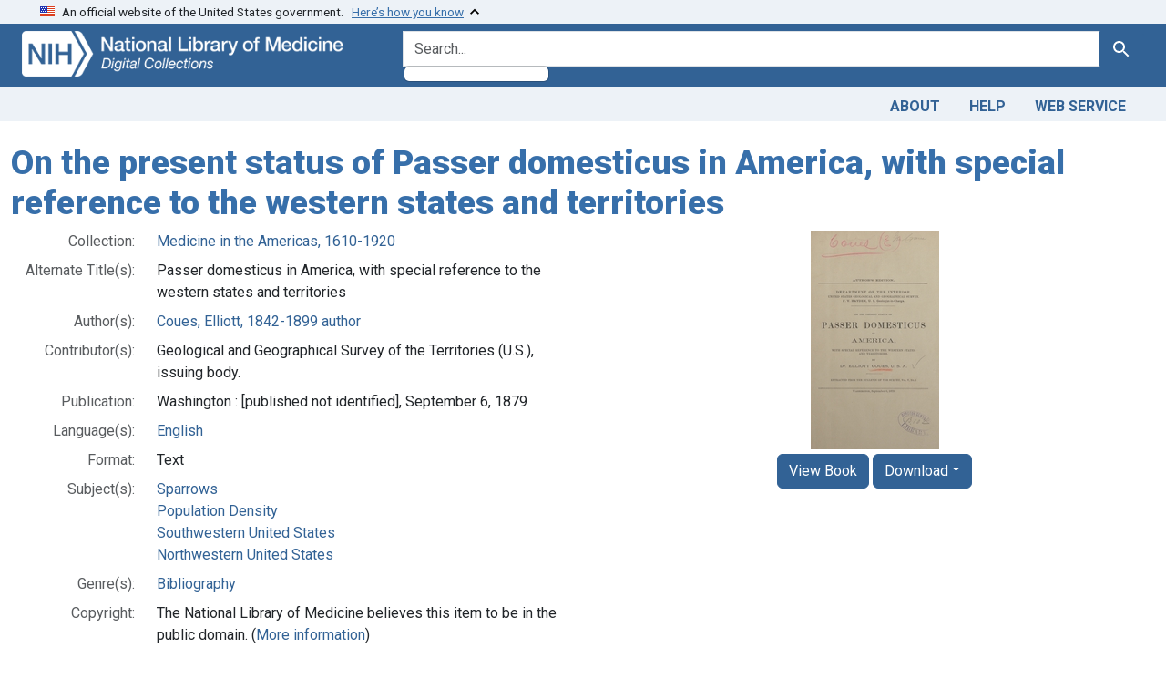

--- FILE ---
content_type: text/html; charset=utf-8
request_url: https://collections.nlm.nih.gov/catalog/nlm:nlmuid-101682177-bk
body_size: 28185
content:

<!DOCTYPE html>
<html class="no-js" lang="en">
  <head>
    <meta charset="utf-8">
    <meta http-equiv="Content-Type" content="text/html; charset=utf-8">
    <meta name="viewport" content="width=device-width, initial-scale=1, shrink-to-fit=no">

    <title>On the present status of Passer domesticus in America, with special reference to the western states and territories - Digital Collections - National Library of Medicine</title>
    <script>
      document.querySelector('html').classList.remove('no-js');
    </script>
    <link href="https://collections.nlm.nih.gov/catalog/opensearch.xml" title="Digital Collections - National Library of Medicine" type="application/opensearchdescription+xml" rel="search" />
    <link rel="icon" type="image/x-icon" href="/assets/favicon-b8c01de62c74f0e46699ba411684c7102e20d583c37508a74752f5a737bd2a5c.ico" />
    <link rel="stylesheet" href="/assets/application-624872d75f01824887c553dc7f60b048da745266d14aa4fd754b4ca320e60de9.css" media="all" data-turbo-track="reload" />
      <script type="importmap" data-turbo-track="reload">{
  "imports": {
    "application": "/assets/application-1c4b701ec375046d9dcd62cbb577df29fd0bcd06fb8f2e5d3da4edef1f0b76e4.js",
    "@hotwired/turbo-rails": "/assets/turbo.min-c85b4c5406dd49df1f63e03a5b07120d39cc3e33bc2448f5e926b80514f9dfc8.js",
    "@hotwired/stimulus": "/assets/stimulus.min-dd364f16ec9504dfb72672295637a1c8838773b01c0b441bd41008124c407894.js",
    "@hotwired/stimulus-loading": "/assets/stimulus-loading-3576ce92b149ad5d6959438c6f291e2426c86df3b874c525b30faad51b0d96b3.js",
    "@github/auto-complete-element": "https://cdn.skypack.dev/@github/auto-complete-element",
    "@popperjs/core": "https://ga.jspm.io/npm:@popperjs/core@2.11.6/dist/umd/popper.min.js",
    "bootstrap": "https://ga.jspm.io/npm:bootstrap@5.2.2/dist/js/bootstrap.js",
    "chart.js": "https://ga.jspm.io/npm:chart.js@4.2.0/dist/chart.js",
    "@kurkle/color": "https://ga.jspm.io/npm:@kurkle/color@0.3.2/dist/color.esm.js",
    "blacklight/bookmark_toggle": "/assets/blacklight/bookmark_toggle-97b6e8357b4b80f49f7978d752d5b6e7e7f728fe9415742ab71b74418d689fad.js",
    "blacklight/button_focus": "/assets/blacklight/button_focus-9e15a08a7a1886d78f54ed5d25655a8a07a535dcdd4de584da5c6c6d47e4188c.js",
    "blacklight/checkbox_submit": "/assets/blacklight/checkbox_submit-7487e8aab30e3b1509ab58ee473b9a886d755332ade14642ecd98b4cff0c72ef.js",
    "blacklight/core": "/assets/blacklight/core-65db34d8f13f026bcc00abf2dc79a6d61c981f588e6e43b8ea002108656b0ae2.js",
    "blacklight": "/assets/blacklight/index-267e64c5525f71bbc998c7dcc67340a3a40ae3464988e067f0a65d7a8f5f58b3.js",
    "blacklight/modal": "/assets/blacklight/modal-68610e6a319400c036afd544e8c05c9d5cf1b64c06ec2f06c0e94e3952366553.js",
    "blacklight/modalForm": "/assets/blacklight/modalForm-02d8c117d37bf34110a491a76d0889980cb960ebfe1c1c2445e9de64e8637fee.js",
    "blacklight/search_context": "/assets/blacklight/search_context-73898e17aacbe00701917cb30c8edf9f3294ca3fa857f99e393bde1000dc4984.js",
    "blacklight-range-limit": "/assets/blacklight-range-limit/index-c720a19fcc320a3b6c8c7d971ec8b00fd470d7478346681356d611777b93f295.js",
    "controllers/application": "/assets/controllers/application-368d98631bccbf2349e0d4f8269afb3fe9625118341966de054759d96ea86c7e.js",
    "controllers/hello_controller": "/assets/controllers/hello_controller-549135e8e7c683a538c3d6d517339ba470fcfb79d62f738a0a089ba41851a554.js",
    "controllers": "/assets/controllers/index-2db729dddcc5b979110e98de4b6720f83f91a123172e87281d5a58410fc43806.js"
  }
}</script>
<link rel="modulepreload" href="/assets/application-1c4b701ec375046d9dcd62cbb577df29fd0bcd06fb8f2e5d3da4edef1f0b76e4.js">
<link rel="modulepreload" href="/assets/turbo.min-c85b4c5406dd49df1f63e03a5b07120d39cc3e33bc2448f5e926b80514f9dfc8.js">
<link rel="modulepreload" href="/assets/stimulus.min-dd364f16ec9504dfb72672295637a1c8838773b01c0b441bd41008124c407894.js">
<link rel="modulepreload" href="/assets/stimulus-loading-3576ce92b149ad5d6959438c6f291e2426c86df3b874c525b30faad51b0d96b3.js">
<link rel="modulepreload" href="https://cdn.skypack.dev/@github/auto-complete-element">
<link rel="modulepreload" href="https://ga.jspm.io/npm:@popperjs/core@2.11.6/dist/umd/popper.min.js">
<link rel="modulepreload" href="https://ga.jspm.io/npm:bootstrap@5.2.2/dist/js/bootstrap.js">
<link rel="modulepreload" href="https://ga.jspm.io/npm:chart.js@4.2.0/dist/chart.js">
<link rel="modulepreload" href="https://ga.jspm.io/npm:@kurkle/color@0.3.2/dist/color.esm.js">
<link rel="modulepreload" href="/assets/blacklight/bookmark_toggle-97b6e8357b4b80f49f7978d752d5b6e7e7f728fe9415742ab71b74418d689fad.js">
<link rel="modulepreload" href="/assets/blacklight/button_focus-9e15a08a7a1886d78f54ed5d25655a8a07a535dcdd4de584da5c6c6d47e4188c.js">
<link rel="modulepreload" href="/assets/blacklight/checkbox_submit-7487e8aab30e3b1509ab58ee473b9a886d755332ade14642ecd98b4cff0c72ef.js">
<link rel="modulepreload" href="/assets/blacklight/core-65db34d8f13f026bcc00abf2dc79a6d61c981f588e6e43b8ea002108656b0ae2.js">
<link rel="modulepreload" href="/assets/blacklight/index-267e64c5525f71bbc998c7dcc67340a3a40ae3464988e067f0a65d7a8f5f58b3.js">
<link rel="modulepreload" href="/assets/blacklight/modal-68610e6a319400c036afd544e8c05c9d5cf1b64c06ec2f06c0e94e3952366553.js">
<link rel="modulepreload" href="/assets/blacklight/modalForm-02d8c117d37bf34110a491a76d0889980cb960ebfe1c1c2445e9de64e8637fee.js">
<link rel="modulepreload" href="/assets/blacklight/search_context-73898e17aacbe00701917cb30c8edf9f3294ca3fa857f99e393bde1000dc4984.js">
<link rel="modulepreload" href="/assets/blacklight-range-limit/index-c720a19fcc320a3b6c8c7d971ec8b00fd470d7478346681356d611777b93f295.js">
<link rel="modulepreload" href="/assets/controllers/application-368d98631bccbf2349e0d4f8269afb3fe9625118341966de054759d96ea86c7e.js">
<link rel="modulepreload" href="/assets/controllers/hello_controller-549135e8e7c683a538c3d6d517339ba470fcfb79d62f738a0a089ba41851a554.js">
<link rel="modulepreload" href="/assets/controllers/index-2db729dddcc5b979110e98de4b6720f83f91a123172e87281d5a58410fc43806.js">
<script type="module">import "application"</script>
    <script src="https://code.jquery.com/jquery-3.7.1.min.js"></script>
    <meta name="csrf-param" content="authenticity_token" />
<meta name="csrf-token" content="9_xu8t_jdEfuUEj0RecuosfsgrL3cojs0aTWQxVF5WHAJLI6hJsLazms-IXPeCXEVXxjE2DGIteL_us64SDLcw" />
    <link rel="alternate" title="xml" type="application/xml" href="https://collections.nlm.nih.gov/catalog/nlm:nlmuid-101682177-bk.xml" />
<link rel="alternate" title="dc_xml" type="text/xml" href="https://collections.nlm.nih.gov/catalog/nlm:nlmuid-101682177-bk.dc_xml" />
<link rel="alternate" title="oai_dc_xml" type="text/xml" href="https://collections.nlm.nih.gov/catalog/nlm:nlmuid-101682177-bk.oai_dc_xml" />

	<!-- Google Tag Manager -->
	<script>(function(w,d,s,l,i){w[l]=w[l]||[];w[l].push({'gtm.start': new Date().getTime(),event:'gtm.js'});var f=d.getElementsByTagName(s)[0], j=d.createElement(s),dl=l!='dataLayer'?'&l='+l:'';j.async=true;j.src='//www.googletagmanager.com/gtm.js?id='+i+dl;f.parentNode.insertBefore(j,f);})(window,document,'script','dataLayer','GTM-MT6MLL');</script>
	<!-- End Google Tag Manager -->
	
	<!-- json Structured Metadata -->
	
  </head>
  <body class="blacklight-catalog blacklight-catalog-show">
	<!-- Google Tag Manager -->
	<noscript><iframe src="//www.googletagmanager.com/ns.html?id=GTM-MT6MLL" height="0" width="0" style="display:none;visibility:hidden" title="googletagmanager"></iframe></noscript>
	<!-- End Google Tag Manager -->
    <nav id="skip-link" role="navigation" aria-label="Skip links">
      <a class="element-invisible element-focusable rounded-bottom py-2 px-3" data-turbolinks="false" href="#search_field">Skip to search</a>
      <a class="element-invisible element-focusable rounded-bottom py-2 px-3" data-turbolinks="false" href="#main-container">Skip to main content</a>
      
    </nav>
    <section class="govt-banner">
  <div class="container-fluid bg-secondary">
    <div class="container">
      <div class="accordion" id="uswdsbanner">
        <div class="accordion-item">
          <h2 class="accordion-header mb-0" id="headingOne">
            <button class="accordion-button shadow-none collapsed" type="button" data-bs-toggle="collapse" data-bs-target="#collapseOne" aria-expanded="true" aria-controls="collapseOne">
              <small> An official website of the United States government. &nbsp; <span class="bluelink">Here’s how you know</span></small>
            </button>
          </h2>
          <div id="collapseOne" class="accordion-collapse collapse" aria-labelledby="headingOne" data-bs-parent="#uswdsbanner">
            <div class="accordion-body">
              <div class="row">
                <div class="col-lg-6 col-md-12 col-12">
                  <p>
                    <img src="/icon-dot-gov.svg" class="img-fluid float-start pe-2 pb-4" alt="Govt building">
                    <strong>Official websites use .gov</strong>
                    <br> A <strong>.gov </strong>website belongs to an official government organization in the United States.
                  </p>
                </div>
                <div class="col-lg-6 col-md-12 col-12">
                  <p>
                    <img src="/icon-https.svg" class="img-fluid float-start pe-2 pb-4" alt="Secure accsess">
                    <strong>Secure .gov websites use HTTPS</strong>
                    <br> A <strong>lock ( <span class="icon-lock">
                        <svg xmlns="http://www.w3.org/2000/svg" width="14" height="16" viewBox="0 0 52 64" class="usa-banner__lock-image" role="img" aria-labelledby="banner-lock-title-default banner-lock-description-default" focusable="false">
                          <title id="banner-lock-title-default">Lock</title>
                          <desc id="banner-lock-description-default">A locked padlock</desc>
                          <path fill="#000000" fill-rule="evenodd" d="M26 0c10.493 0 19 8.507 19 19v9h3a4 4 0 0 1 4 4v28a4 4 0 0 1-4 4H4a4 4 0 0 1-4-4V32a4 4 0 0 1 4-4h3v-9C7 8.507 15.507 0 26 0zm0 8c-5.979 0-10.843 4.77-10.996 10.712L15 19v9h22v-9c0-6.075-4.925-11-11-11z" />
                        </svg>
                      </span> ) </strong> or <strong>https://</strong> means you’ve safely connected to the .gov website. Share sensitive information only on official, secure websites.
                  </p>
                </div>
              </div>
            </div>
          </div>
        </div>
      </div>
    </div>
  </div>
</section>

<div class="container-fluid bg-primary">
  <div class="container branding">	
    <div class="row py-2">
      <div class="col-lg-4 col-md-5 mb-1">
        <a href="/" id="anch_0"><img src="/images/digital_collections_white.png" class="img-fluid" alt="NLM Digital Collections"></a>
      </div>
      <div class="col-lg-8 col-md-7 ">
        <form class="search-query-form" action="https://collections.nlm.nih.gov/" accept-charset="UTF-8" method="get">
  
  <div class="input-group">
    

      <input value="all_fields" autocomplete="off" type="hidden" name="search_field" id="search_field" />

    <label class="sr-only visually-hidden" for="q">search for</label>
      <auto-complete src="/catalog/suggest" for="autocomplete-popup" class="search-autocomplete-wrapper">
        <input placeholder="Search..." class="search-q q form-control rounded-left" aria-label="search for" aria-autocomplete="list" aria-controls="autocomplete-popup" type="search" name="q" id="q" />
        <ul id="autocomplete-popup" role="listbox" aria-label="search for"></ul>
      </auto-complete>

    
    <button class="btn btn-primary search-btn" type="submit" id="search"><span class="visually-hidden-sm me-sm-1 submit-search-text">Search</span><span class="blacklight-icons blacklight-icons-"><svg xmlns="http://www.w3.org/2000/svg" fill="currentColor" aria-hidden="true" width="24" height="24" viewBox="0 0 24 24">
  <path fill="none" d="M0 0h24v24H0V0z"/><path d="M15.5 14h-.79l-.28-.27C15.41 12.59 16 11.11 16 9.5 16 5.91 13.09 3 9.5 3S3 5.91 3 9.5 5.91 16 9.5 16c1.61 0 3.09-.59 4.23-1.57l.27.28v.79l5 4.99L20.49 19l-4.99-5zm-6 0C7.01 14 5 11.99 5 9.5S7.01 5 9.5 5 14 7.01 14 9.5 11.99 14 9.5 14z"/>
</svg>
</span></button>
  </div>
</form>

      </div>
    </div>
  </div>
</div>

<div class="container-fluid bg-secondary">
  <div class="container">
	<nav class="navbar navbar-expand navbar-light p-1">
      <ul class="navbar-nav ms-auto">
        <li class="nav-item"><a class="nav-link" href="/about">About</a></li>
        <li class="nav-item"><a class="nav-link" href="/help">Help</a></li>
        <li class="nav-item"><a class="nav-link" href="/web_service">Web Service</a></li>
      </ul>
    </nav>
  </div>  
</div>

    <main id="main-container" class="container mt-4" role="main" aria-label="Main content">
      

      <div class="row">
  <div class="col-md-12">
    <div id="main-flashes">
      <div class="flash_messages">
    
    
    
    
</div>

    </div>
  </div>
</div>


      <div class="row">
          <section class="col-lg-12 show-document">
    





<h1 itemprop="name">
  On the present status of Passer domesticus in America, with special reference to the western states and territories
</h1>

<div class="row flex-column-reverse flex-md-row">
  <div class="col-md-6">
  <div id="document" data-document-id="nlm-nlmuid-101682177-bk" itemscope="itemscope" itemtype="http://schema.org/Thing" class="document">
  
    <div class="document-main-section">
      <header class="documentHeader row">
  <h1 class="d-none">

    <span itemprop="name">On the present status of Passer domesticus in America, with special reference to the western states and territories</span>
</h1>
</header>

      
      
      
<dl class="document-metadata dl-invert row">    <dt class="blacklight-drep2-ismemberofcollection col-md-3">    Collection:
</dt>
  <dd class="col-md-9 blacklight-drep2-ismemberofcollection">    <a href="/?f%5Bdrep2.isMemberOfCollection%5D%5B%5D=DREPMIA">Medicine in the Americas, 1610-1920</a>
</dd>

    <dt class="blacklight-drep-titlealternate col-md-3">    Alternate Title(s):
</dt>
  <dd class="col-md-9 blacklight-drep-titlealternate">    Passer domesticus in America, with special reference to the western states and territories
</dd>

    <dt class="blacklight-drep2-authoraggregate col-md-3">    Author(s):
</dt>
  <dd class="col-md-9 blacklight-drep2-authoraggregate">    <a href="/?f%5Bdrep2.authorAggregate%5D%5B%5D=Coues%2C+Elliott%2C+1842-1899+author">Coues, Elliott, 1842-1899 author</a>
</dd>

    <dt class="blacklight-drep-contributor col-md-3">    Contributor(s):
</dt>
  <dd class="col-md-9 blacklight-drep-contributor">    Geological and Geographical Survey of the Territories (U.S.), issuing body.
</dd>

    <dt class="blacklight-drep-pubconcat col-md-3">    Publication:
</dt>
  <dd class="col-md-9 blacklight-drep-pubconcat">    Washington : [published not identified], September 6, 1879
</dd>

    <dt class="blacklight-drep2-language col-md-3">    Language(s):
</dt>
  <dd class="col-md-9 blacklight-drep2-language">    <a href="/?f%5Bdrep2.language%5D%5B%5D=English">English</a>
</dd>

    <dt class="blacklight-drep-format col-md-3">    Format:
</dt>
  <dd class="col-md-9 blacklight-drep-format">    Text
</dd>

    <dt class="blacklight-drep2-subjectaggregate col-md-3">    Subject(s):
</dt>
  <dd class="col-md-9 blacklight-drep2-subjectaggregate">    <a href="/?f%5Bdrep2.subjectAggregate%5D%5B%5D=Sparrows">Sparrows</a><br/><a href="/?f%5Bdrep2.subjectAggregate%5D%5B%5D=Population+Density">Population Density</a><br/><a href="/?f%5Bdrep2.subjectAggregate%5D%5B%5D=Southwestern+United+States">Southwestern United States</a><br/><a href="/?f%5Bdrep2.subjectAggregate%5D%5B%5D=Northwestern+United+States">Northwestern United States</a>
</dd>

    <dt class="blacklight-drep2-subjectgenre col-md-3">    Genre(s):
</dt>
  <dd class="col-md-9 blacklight-drep2-subjectgenre">    <a href="/?f%5Bdrep2.subjectGenre%5D%5B%5D=Bibliography">Bibliography</a>
</dd>

    <dt class="blacklight-drep-rights col-md-3">    Copyright:
</dt>
  <dd class="col-md-9 blacklight-drep-rights">    The National Library of Medicine believes this item to be in the public domain. (<a target="blank" href="https://creativecommons.org/publicdomain/mark/1.0/">More information</a>)
</dd>

    <dt class="blacklight-drep-extenttext col-md-3">    Extent:
</dt>
  <dd class="col-md-9 blacklight-drep-extenttext">    pages 175-193 
</dd>

    <dt class="blacklight-drep-edition col-md-3">    Edition:
</dt>
  <dd class="col-md-9 blacklight-drep-edition">    Author&#39;s edition
</dd>

    <dt class="blacklight-drep-identifiernlm col-md-3">    NLM Unique ID:
</dt>
  <dd class="col-md-9 blacklight-drep-identifiernlm">    101682177 (<a target="blank" href="https://catalog.nlm.nih.gov/discovery/search?vid=01NLM_INST:01NLM_INST&amp;query=lds04,exact,101682177">See catalog record</a>)
</dd>

    <dt class="blacklight-drep-identifieroclc col-md-3">    OCLC no.:
</dt>
  <dd class="col-md-9 blacklight-drep-identifieroclc">    974320382
</dd>

    <dt class="blacklight-drep-permalink col-md-3">    Permanent Link:
</dt>
  <dd class="col-md-9 blacklight-drep-permalink">    <a href="http://resource.nlm.nih.gov/101682177">http://resource.nlm.nih.gov/101682177</a>
</dd>

</dl>


        
    </div>

    
  
</div>  </div>

  <div class="col-md-6">
    <div id="viewer" align="center">
      <!-- BOOKS -->
	    <a href="/bookviewer?PID=nlm:nlmuid-101682177-bk"><img class="preview_image" src="/preview/nlm:nlmuid-101682177-bk" alt='On the present status of Passer domesticus in America, with special reference to the western states and territories'></img></a>
        <a class="btn btn-primary" href="/bookviewer?PID=nlm:nlmuid-101682177-bk">View Book</a>
        <button class="btn btn-primary dropdown-toggle" type="button" data-bs-toggle="dropdown">Download</button>
        <div class="dropdown-menu">
          <a class="dropdown-item" target="_blank" href="/pdf/nlm:nlmuid-101682177-bk">Book (PDF)</a>
          <a class="dropdown-item" target="_blank" href="/ocr/nlm:nlmuid-101682177-bk">OCR (Text)</a>
          <a class="dropdown-item" target="_blank" href="/dc/nlm:nlmuid-101682177-bk">Metadata (Dublin Core)</a>
        </div>
      <!-- MVSET -->		
	  
    </div>
  </div>
</div>

<!-- VideoJS  -->
<link href="//vjs.zencdn.net/8.17.0/video-js.css" rel="stylesheet" />
<script src="//vjs.zencdn.net/8.17.0/video.js"></script>

<!-- Struct  -->
<script type="text/javascript">
function getVars( name ){
	name = name.replace(/[\[]/,"\\\[").replace(/[\]]/,"\\\]");
	var regexS = "[\\?&]"+name+"=([^&#]*)";
	var regex = new RegExp( regexS );
	var results = regex.exec( window.location.href );
	if ( results == null ) return "";
	else return results[1];
}
var leaf = getVars('leaf');

if (leaf === "" && window.location.href.includes("leaf")) {
    window.location.reload(true);
}

$(document).ready(function(){
	$("#structOH").load("/displaystruct/nlm:nlmuid-101682177-bk", function() {
		$('li.tree').addClass('mb-3');
		$('.tree li.tree').removeClass('mb-3');
		$('.tree-toggle').click(function () {
			$(this).parent().children('ul.tree').toggle(200);
			//Plus & Minus
			var children = $(this).parent('li.parent_li').find(' > ul > li');
			if ($(this).find(' > i').attr("class")=='icon-minus-sign') {
				children.hide('fast');
				$(this).removeAttr('title').attr('title', "Click to Expand");
				$(this).find(' > i').addClass('icon-plus-sign').removeClass('icon-minus-sign');
			} else {
				children.show('fast');
				$(this).removeAttr('title').attr('title', "Click to Collapse");
				$(this).find(' > i').addClass('icon-minus-sign').removeClass('icon-plus-sign');
			}
		});
		$('node.tree-toggle').removeAttr('title').attr('title', "Click to Collapse");
		$('i.icon-plus-sign').addClass('icon-minus-sign').removeClass('icon-plus-sign');	
	});
	$("#struct").load("/displaystruct/nlm:nlmuid-101682177-bk", function() {
		$('ul.tree').hide();
		$('li.tree').addClass('mb-3');
		$('.tree li.tree').removeClass('mb-3');
		$('.tree-toggle').click(function () {
			$(this).parent().children('ul.tree').toggle(200);
			//Plus & Minus
			var children = $(this).parent('li.parent_li').find(' > ul > li');
			if ($(this).find(' > i').attr("class")=='icon-minus-sign') {
				children.hide('fast');
				$(this).removeAttr('title').attr('title', "Click to Expand");
				$(this).find(' > i').addClass('icon-plus-sign').removeClass('icon-minus-sign');
			} else {
				children.show('fast');
				$(this).removeAttr('title').attr('title', "Click to Collapse");
				$(this).find(' > i').addClass('icon-minus-sign').removeClass('icon-plus-sign');
			}
			//Enable "open all" and "close all" buttons
			$('#openall').removeClass('disabled');
			$('#closeall').removeClass('disabled');
		});

		//Highliting
		($(this).find('a')).each(function(index, value){
			if (value.innerHTML == decodeURI(leaf)){
				$(this).parent().wrap('<span alt="Search result" class="highlight" id ="hlight"></span>');
			}
		});

		//Expand highlighted branches only
		($(this).find('ul')).each(function(index, value){
			var x = value.getElementsByTagName("span");
			var y = x.hlight;
			if (y){
				$(this).addClass('expand-highlight');
				($(this).find(' li ')).each(function(index2, value2){
					var m = value2.getElementsByTagName("span");
					var n = m.hlight;
					if (n){
						($(this).find('node')).first().removeAttr('title').attr('title', "Click to Collapse");
						($(this).find('node > i')).first().addClass('icon-minus-sign').removeClass('icon-plus-sign');
					}
				});
			}
			$('ul.expand-highlight').show();
		});
	});
});

function toggleShowAll() {
	$('ul.tree').show();
	$('node.tree-toggle').removeAttr('title').attr('title', "Click to Collapse");
	$('i.icon-plus-sign').addClass('icon-minus-sign').removeClass('icon-plus-sign');
	$('#openall').addClass('disabled');
	$('#closeall').removeClass('disabled');
}

function toggleHideAll() {
	$('ul.tree').hide();
	$('node.tree-toggle').removeAttr('title').attr('title', "Click to Expand");
	$('i.icon-minus-sign').addClass('icon-plus-sign').removeClass('icon-minus-sign');
	$('#openall').removeClass('disabled');
	$('#closeall').addClass('disabled');
}

// Added keypress "Enter" and mouse click event listeners to the playlist track
playlist.addEventListener("click", audioListHandler, false);
playlist.addEventListener("keypress", audioListHandler, false);

// function for the playlist to change audio input based on the datavalue
function audioListHandler(input) {
    if(input.which == 13 || input.type === "click") {
      //base case, if no event gets explicitly handled, no action will be taken
      input.preventDefault();

      //take the inputand make it the event target that will execute the following code
      let elm = input.target;

      //Code for changing active status on which button is pressed
      if(elm.nodeName == "LI") { //check to see if the selected list item tag is "LI"
          //set a temporary variable to the returned value of the element object with an active class
          let current = document.getElementsByClassName("active");
          //if there exists any element with an active class we will remove the active tag
          if(current.length > 0) { 
              current[0].classList.remove("active");
          }
          //set the event targets class to active because it was clicked on
          elm.classList.add("active");
      }
      //find the "primary audio player" that gets loaded
      let audio = document.getElementById("primary");
      //obtain the source tag for where the sound needs to be changed to
      let source = document.getElementById("sound");
      //grab the new value of what list item was clicked on and transfer its value to the source of the primary audio player
      source.src = elm.getAttribute("data-value");

      audio.load(); //preloads the audio without playing
      audio.play(); //plays the song immediately
    }
}

</script>

<!-- SaveJPGWithMeaningfulName -->
<script src="/scripts/FileSaver.js"></script>
<script>
	function createImage(src, name, hostname) {
		src = "https://".concat(hostname, "/", src, "/full/full/0/default.jpg");
		if (/iPhone|iPad|iPod/i.test(navigator.userAgent)) {
			var new_tab = window.open(src, "_blank");
			if (new_tab == undefined && typeof safari !== "undefined") {
					//Apple do not allow window.open, see http://bit.ly/1kZffRI
					window.location.href = src;
			}
		} else {
			var xhr = new XMLHttpRequest();
			xhr.open("GET", src, true);
			// Ask for the result as an ArrayBuffer.
			xhr.responseType = "arraybuffer";

			xhr.onload = function(e) {
					// Obtain a blob: URL for the image data.
					var arrayBufferView = new Uint8Array(this.response);
					var blob = new Blob([arrayBufferView], {type: "image/jpeg"});
					var urlCreator = window.URL || window.webkitURL;
					var imageUrl = urlCreator.createObjectURL(blob);
					var fileName = name.concat(".jpg");
					saveAs(blob, fileName);
			};

			xhr.send();
		}
	}
</script>


  </section>

      </div>
    </main>

    <footer class="footer bg-primary text-white">
<div class="container-fluid">
  <div class="container pt-2">
    <div class="row mt-3">
	  <div class="col-md-3 col-sm-6 col-6">
        <p><a href="https://www.nlm.nih.gov/socialmedia/index.html" class="text-white" id="anch_75">Connect with NLM</a></p>
        <ul class="list-inline social_media">
          <li class="list-inline-item"><a title="External link: please review our privacy policy." href="https://www.facebook.com/nationallibraryofmedicine"><img src="/images/facebook.svg" class="img-fluid bg-secondary" alt="Facebook"></a></li>
          <li class="list-inline-item"><a title="External link: please review our privacy policy." href="https://www.linkedin.com/company/national-library-of-medicine-nlm/"><img src="/images/linkedin.svg" class="img-fluid bg-secondary" alt="LinkedIn"></a></li>
          <li class="list-inline-item"><a title="External link: please review our privacy policy." href="https://x.com/NLM_NIH"><img src="/images/twitter.svg" class="img-fluid bg-secondary" alt="Twitter"></a></li>
          <li class="list-inline-item"><a title="External link: please review our privacy policy." href="https://www.youtube.com/user/NLMNIH"><img src="/images/youtube.svg" class="img-fluid bg-secondary" alt="You Tube"></a></li>
        </ul>
      </div>
      <div class="col-md-3 col-sm-6 col-6">
        <p class="address_footer text-white">National Library of Medicine<br>
        <a href="//www.google.com/maps/place/8600+Rockville+Pike,+Bethesda,+MD+20894/@38.9959508,-77.101021,17z/data=!3m1!4b1!4m5!3m4!1s0x89b7c95e25765ddb:0x19156f88b27635b8!8m2!3d38.9959508!4d-77.0988323" class="text-white" id="anch_77">8600 Rockville Pike <br>Bethesda, MD 20894</a></p>
      </div>	  
      <div class="col-md-3 col-sm-6 col-6">
        <p><a href="//www.nlm.nih.gov/web_policies.html" class="text-white" id="anch_78">Web Policies</a><br>
        <a href="//www.nih.gov/institutes-nih/nih-office-director/office-communications-public-liaison/freedom-information-act-office" class="text-white" id="anch_79">FOIA</a><br>
        <a href="//www.hhs.gov/vulnerability-disclosure-policy/index.html" class="text-white" id="anch_80">HHS Vulnerability Disclosure</a></p>
      </div>
      <div class="col-md-3 col-sm-6 col-6">
        <p><a class="supportLink text-white" href="//support.nlm.nih.gov?from=https://collections.nlm.nih.gov/catalog/nlm:nlmuid-101682177-bk" id="anch_81">NLM Support Center</a> <br>
        <a href="//www.nlm.nih.gov/accessibility.html" class="text-white" id="anch_82">Accessibility</a><br>
        <a href="//www.nlm.nih.gov/careers/careers.html" class="text-white" id="anch_83">Careers</a></p>
      </div>
    </div>
    <div class="row">
      <div class="col-lg-12">
        <p class="mt-2 text-center"> <a class="text-white" href="//www.nlm.nih.gov/" id="anch_84">NLM</a> | <a class="text-white" href="https://www.nih.gov/" id="anch_85">NIH</a> | <a class="text-white" href="https://www.hhs.gov/" id="anch_86">HHS</a> | <a class="text-white" href="https://www.usa.gov/" id="anch_87">USA.gov</a></p>
      </div>
    </div>
  </div>
</div>
</footer>

    <dialog id="blacklight-modal" class="modal" data-turbo="false">
  <div class="modal-dialog modal-lg">
    <div class="modal-content">
    </div>
  </div>
</dialog>

  </body>
</html>
